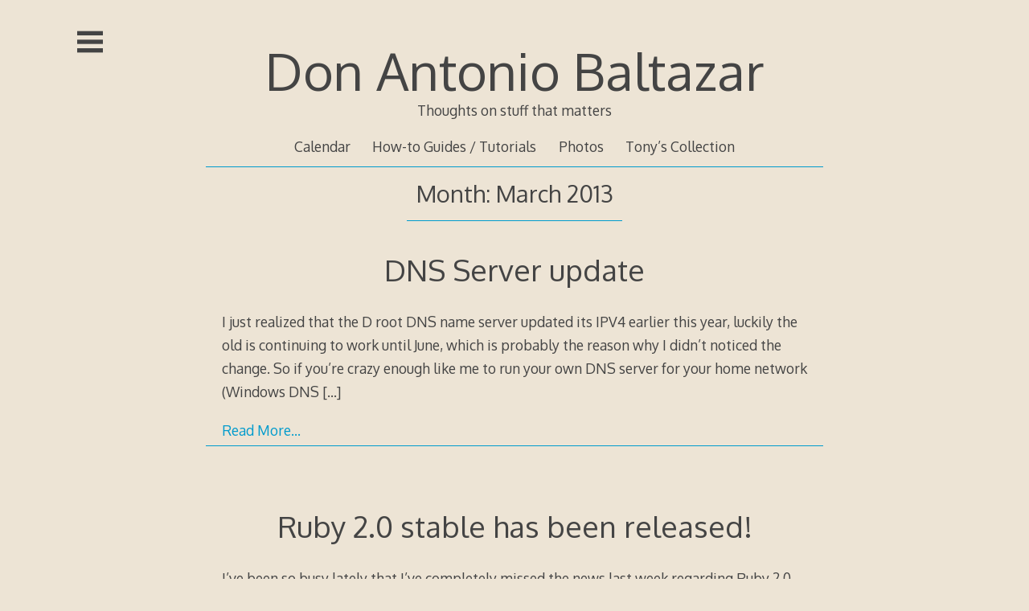

--- FILE ---
content_type: text/html; charset=UTF-8
request_url: https://www.antoniobaltazar.com/blog/2013/03/
body_size: 11069
content:
<!DOCTYPE html>
<html lang="en-US">
<head>

<meta charset="UTF-8">
<meta http-equiv="X-UA-Compatible" content="IE=edge">
<meta name="viewport" content="width=device-width, initial-scale=1">
<link rel="profile" href="https://gmpg.org/xfn/11">
<link rel="pingback" href="https://www.antoniobaltazar.com/blog/xmlrpc.php">

<title>March 2013 &#8211; Don Antonio Baltazar</title>
<meta name='robots' content='max-image-preview:large' />
<link rel='dns-prefetch' href='//www.googletagmanager.com' />
<link rel='dns-prefetch' href='//fonts.googleapis.com' />
<link rel="alternate" type="application/rss+xml" title="Don Antonio Baltazar &raquo; Feed" href="https://www.antoniobaltazar.com/blog/feed/" />
<link rel="alternate" type="application/rss+xml" title="Don Antonio Baltazar &raquo; Comments Feed" href="https://www.antoniobaltazar.com/blog/comments/feed/" />
<style id='wp-img-auto-sizes-contain-inline-css' type='text/css'>
img:is([sizes=auto i],[sizes^="auto," i]){contain-intrinsic-size:3000px 1500px}
/*# sourceURL=wp-img-auto-sizes-contain-inline-css */
</style>
<style id='wp-emoji-styles-inline-css' type='text/css'>

	img.wp-smiley, img.emoji {
		display: inline !important;
		border: none !important;
		box-shadow: none !important;
		height: 1em !important;
		width: 1em !important;
		margin: 0 0.07em !important;
		vertical-align: -0.1em !important;
		background: none !important;
		padding: 0 !important;
	}
/*# sourceURL=wp-emoji-styles-inline-css */
</style>
<style id='wp-block-library-inline-css' type='text/css'>
:root{--wp-block-synced-color:#7a00df;--wp-block-synced-color--rgb:122,0,223;--wp-bound-block-color:var(--wp-block-synced-color);--wp-editor-canvas-background:#ddd;--wp-admin-theme-color:#007cba;--wp-admin-theme-color--rgb:0,124,186;--wp-admin-theme-color-darker-10:#006ba1;--wp-admin-theme-color-darker-10--rgb:0,107,160.5;--wp-admin-theme-color-darker-20:#005a87;--wp-admin-theme-color-darker-20--rgb:0,90,135;--wp-admin-border-width-focus:2px}@media (min-resolution:192dpi){:root{--wp-admin-border-width-focus:1.5px}}.wp-element-button{cursor:pointer}:root .has-very-light-gray-background-color{background-color:#eee}:root .has-very-dark-gray-background-color{background-color:#313131}:root .has-very-light-gray-color{color:#eee}:root .has-very-dark-gray-color{color:#313131}:root .has-vivid-green-cyan-to-vivid-cyan-blue-gradient-background{background:linear-gradient(135deg,#00d084,#0693e3)}:root .has-purple-crush-gradient-background{background:linear-gradient(135deg,#34e2e4,#4721fb 50%,#ab1dfe)}:root .has-hazy-dawn-gradient-background{background:linear-gradient(135deg,#faaca8,#dad0ec)}:root .has-subdued-olive-gradient-background{background:linear-gradient(135deg,#fafae1,#67a671)}:root .has-atomic-cream-gradient-background{background:linear-gradient(135deg,#fdd79a,#004a59)}:root .has-nightshade-gradient-background{background:linear-gradient(135deg,#330968,#31cdcf)}:root .has-midnight-gradient-background{background:linear-gradient(135deg,#020381,#2874fc)}:root{--wp--preset--font-size--normal:16px;--wp--preset--font-size--huge:42px}.has-regular-font-size{font-size:1em}.has-larger-font-size{font-size:2.625em}.has-normal-font-size{font-size:var(--wp--preset--font-size--normal)}.has-huge-font-size{font-size:var(--wp--preset--font-size--huge)}.has-text-align-center{text-align:center}.has-text-align-left{text-align:left}.has-text-align-right{text-align:right}.has-fit-text{white-space:nowrap!important}#end-resizable-editor-section{display:none}.aligncenter{clear:both}.items-justified-left{justify-content:flex-start}.items-justified-center{justify-content:center}.items-justified-right{justify-content:flex-end}.items-justified-space-between{justify-content:space-between}.screen-reader-text{border:0;clip-path:inset(50%);height:1px;margin:-1px;overflow:hidden;padding:0;position:absolute;width:1px;word-wrap:normal!important}.screen-reader-text:focus{background-color:#ddd;clip-path:none;color:#444;display:block;font-size:1em;height:auto;left:5px;line-height:normal;padding:15px 23px 14px;text-decoration:none;top:5px;width:auto;z-index:100000}html :where(.has-border-color){border-style:solid}html :where([style*=border-top-color]){border-top-style:solid}html :where([style*=border-right-color]){border-right-style:solid}html :where([style*=border-bottom-color]){border-bottom-style:solid}html :where([style*=border-left-color]){border-left-style:solid}html :where([style*=border-width]){border-style:solid}html :where([style*=border-top-width]){border-top-style:solid}html :where([style*=border-right-width]){border-right-style:solid}html :where([style*=border-bottom-width]){border-bottom-style:solid}html :where([style*=border-left-width]){border-left-style:solid}html :where(img[class*=wp-image-]){height:auto;max-width:100%}:where(figure){margin:0 0 1em}html :where(.is-position-sticky){--wp-admin--admin-bar--position-offset:var(--wp-admin--admin-bar--height,0px)}@media screen and (max-width:600px){html :where(.is-position-sticky){--wp-admin--admin-bar--position-offset:0px}}

/*# sourceURL=wp-block-library-inline-css */
</style><style id='global-styles-inline-css' type='text/css'>
:root{--wp--preset--aspect-ratio--square: 1;--wp--preset--aspect-ratio--4-3: 4/3;--wp--preset--aspect-ratio--3-4: 3/4;--wp--preset--aspect-ratio--3-2: 3/2;--wp--preset--aspect-ratio--2-3: 2/3;--wp--preset--aspect-ratio--16-9: 16/9;--wp--preset--aspect-ratio--9-16: 9/16;--wp--preset--color--black: #000000;--wp--preset--color--cyan-bluish-gray: #abb8c3;--wp--preset--color--white: #ffffff;--wp--preset--color--pale-pink: #f78da7;--wp--preset--color--vivid-red: #cf2e2e;--wp--preset--color--luminous-vivid-orange: #ff6900;--wp--preset--color--luminous-vivid-amber: #fcb900;--wp--preset--color--light-green-cyan: #7bdcb5;--wp--preset--color--vivid-green-cyan: #00d084;--wp--preset--color--pale-cyan-blue: #8ed1fc;--wp--preset--color--vivid-cyan-blue: #0693e3;--wp--preset--color--vivid-purple: #9b51e0;--wp--preset--gradient--vivid-cyan-blue-to-vivid-purple: linear-gradient(135deg,rgb(6,147,227) 0%,rgb(155,81,224) 100%);--wp--preset--gradient--light-green-cyan-to-vivid-green-cyan: linear-gradient(135deg,rgb(122,220,180) 0%,rgb(0,208,130) 100%);--wp--preset--gradient--luminous-vivid-amber-to-luminous-vivid-orange: linear-gradient(135deg,rgb(252,185,0) 0%,rgb(255,105,0) 100%);--wp--preset--gradient--luminous-vivid-orange-to-vivid-red: linear-gradient(135deg,rgb(255,105,0) 0%,rgb(207,46,46) 100%);--wp--preset--gradient--very-light-gray-to-cyan-bluish-gray: linear-gradient(135deg,rgb(238,238,238) 0%,rgb(169,184,195) 100%);--wp--preset--gradient--cool-to-warm-spectrum: linear-gradient(135deg,rgb(74,234,220) 0%,rgb(151,120,209) 20%,rgb(207,42,186) 40%,rgb(238,44,130) 60%,rgb(251,105,98) 80%,rgb(254,248,76) 100%);--wp--preset--gradient--blush-light-purple: linear-gradient(135deg,rgb(255,206,236) 0%,rgb(152,150,240) 100%);--wp--preset--gradient--blush-bordeaux: linear-gradient(135deg,rgb(254,205,165) 0%,rgb(254,45,45) 50%,rgb(107,0,62) 100%);--wp--preset--gradient--luminous-dusk: linear-gradient(135deg,rgb(255,203,112) 0%,rgb(199,81,192) 50%,rgb(65,88,208) 100%);--wp--preset--gradient--pale-ocean: linear-gradient(135deg,rgb(255,245,203) 0%,rgb(182,227,212) 50%,rgb(51,167,181) 100%);--wp--preset--gradient--electric-grass: linear-gradient(135deg,rgb(202,248,128) 0%,rgb(113,206,126) 100%);--wp--preset--gradient--midnight: linear-gradient(135deg,rgb(2,3,129) 0%,rgb(40,116,252) 100%);--wp--preset--font-size--small: 13px;--wp--preset--font-size--medium: 20px;--wp--preset--font-size--large: 36px;--wp--preset--font-size--x-large: 42px;--wp--preset--spacing--20: 0.44rem;--wp--preset--spacing--30: 0.67rem;--wp--preset--spacing--40: 1rem;--wp--preset--spacing--50: 1.5rem;--wp--preset--spacing--60: 2.25rem;--wp--preset--spacing--70: 3.38rem;--wp--preset--spacing--80: 5.06rem;--wp--preset--shadow--natural: 6px 6px 9px rgba(0, 0, 0, 0.2);--wp--preset--shadow--deep: 12px 12px 50px rgba(0, 0, 0, 0.4);--wp--preset--shadow--sharp: 6px 6px 0px rgba(0, 0, 0, 0.2);--wp--preset--shadow--outlined: 6px 6px 0px -3px rgb(255, 255, 255), 6px 6px rgb(0, 0, 0);--wp--preset--shadow--crisp: 6px 6px 0px rgb(0, 0, 0);}:where(.is-layout-flex){gap: 0.5em;}:where(.is-layout-grid){gap: 0.5em;}body .is-layout-flex{display: flex;}.is-layout-flex{flex-wrap: wrap;align-items: center;}.is-layout-flex > :is(*, div){margin: 0;}body .is-layout-grid{display: grid;}.is-layout-grid > :is(*, div){margin: 0;}:where(.wp-block-columns.is-layout-flex){gap: 2em;}:where(.wp-block-columns.is-layout-grid){gap: 2em;}:where(.wp-block-post-template.is-layout-flex){gap: 1.25em;}:where(.wp-block-post-template.is-layout-grid){gap: 1.25em;}.has-black-color{color: var(--wp--preset--color--black) !important;}.has-cyan-bluish-gray-color{color: var(--wp--preset--color--cyan-bluish-gray) !important;}.has-white-color{color: var(--wp--preset--color--white) !important;}.has-pale-pink-color{color: var(--wp--preset--color--pale-pink) !important;}.has-vivid-red-color{color: var(--wp--preset--color--vivid-red) !important;}.has-luminous-vivid-orange-color{color: var(--wp--preset--color--luminous-vivid-orange) !important;}.has-luminous-vivid-amber-color{color: var(--wp--preset--color--luminous-vivid-amber) !important;}.has-light-green-cyan-color{color: var(--wp--preset--color--light-green-cyan) !important;}.has-vivid-green-cyan-color{color: var(--wp--preset--color--vivid-green-cyan) !important;}.has-pale-cyan-blue-color{color: var(--wp--preset--color--pale-cyan-blue) !important;}.has-vivid-cyan-blue-color{color: var(--wp--preset--color--vivid-cyan-blue) !important;}.has-vivid-purple-color{color: var(--wp--preset--color--vivid-purple) !important;}.has-black-background-color{background-color: var(--wp--preset--color--black) !important;}.has-cyan-bluish-gray-background-color{background-color: var(--wp--preset--color--cyan-bluish-gray) !important;}.has-white-background-color{background-color: var(--wp--preset--color--white) !important;}.has-pale-pink-background-color{background-color: var(--wp--preset--color--pale-pink) !important;}.has-vivid-red-background-color{background-color: var(--wp--preset--color--vivid-red) !important;}.has-luminous-vivid-orange-background-color{background-color: var(--wp--preset--color--luminous-vivid-orange) !important;}.has-luminous-vivid-amber-background-color{background-color: var(--wp--preset--color--luminous-vivid-amber) !important;}.has-light-green-cyan-background-color{background-color: var(--wp--preset--color--light-green-cyan) !important;}.has-vivid-green-cyan-background-color{background-color: var(--wp--preset--color--vivid-green-cyan) !important;}.has-pale-cyan-blue-background-color{background-color: var(--wp--preset--color--pale-cyan-blue) !important;}.has-vivid-cyan-blue-background-color{background-color: var(--wp--preset--color--vivid-cyan-blue) !important;}.has-vivid-purple-background-color{background-color: var(--wp--preset--color--vivid-purple) !important;}.has-black-border-color{border-color: var(--wp--preset--color--black) !important;}.has-cyan-bluish-gray-border-color{border-color: var(--wp--preset--color--cyan-bluish-gray) !important;}.has-white-border-color{border-color: var(--wp--preset--color--white) !important;}.has-pale-pink-border-color{border-color: var(--wp--preset--color--pale-pink) !important;}.has-vivid-red-border-color{border-color: var(--wp--preset--color--vivid-red) !important;}.has-luminous-vivid-orange-border-color{border-color: var(--wp--preset--color--luminous-vivid-orange) !important;}.has-luminous-vivid-amber-border-color{border-color: var(--wp--preset--color--luminous-vivid-amber) !important;}.has-light-green-cyan-border-color{border-color: var(--wp--preset--color--light-green-cyan) !important;}.has-vivid-green-cyan-border-color{border-color: var(--wp--preset--color--vivid-green-cyan) !important;}.has-pale-cyan-blue-border-color{border-color: var(--wp--preset--color--pale-cyan-blue) !important;}.has-vivid-cyan-blue-border-color{border-color: var(--wp--preset--color--vivid-cyan-blue) !important;}.has-vivid-purple-border-color{border-color: var(--wp--preset--color--vivid-purple) !important;}.has-vivid-cyan-blue-to-vivid-purple-gradient-background{background: var(--wp--preset--gradient--vivid-cyan-blue-to-vivid-purple) !important;}.has-light-green-cyan-to-vivid-green-cyan-gradient-background{background: var(--wp--preset--gradient--light-green-cyan-to-vivid-green-cyan) !important;}.has-luminous-vivid-amber-to-luminous-vivid-orange-gradient-background{background: var(--wp--preset--gradient--luminous-vivid-amber-to-luminous-vivid-orange) !important;}.has-luminous-vivid-orange-to-vivid-red-gradient-background{background: var(--wp--preset--gradient--luminous-vivid-orange-to-vivid-red) !important;}.has-very-light-gray-to-cyan-bluish-gray-gradient-background{background: var(--wp--preset--gradient--very-light-gray-to-cyan-bluish-gray) !important;}.has-cool-to-warm-spectrum-gradient-background{background: var(--wp--preset--gradient--cool-to-warm-spectrum) !important;}.has-blush-light-purple-gradient-background{background: var(--wp--preset--gradient--blush-light-purple) !important;}.has-blush-bordeaux-gradient-background{background: var(--wp--preset--gradient--blush-bordeaux) !important;}.has-luminous-dusk-gradient-background{background: var(--wp--preset--gradient--luminous-dusk) !important;}.has-pale-ocean-gradient-background{background: var(--wp--preset--gradient--pale-ocean) !important;}.has-electric-grass-gradient-background{background: var(--wp--preset--gradient--electric-grass) !important;}.has-midnight-gradient-background{background: var(--wp--preset--gradient--midnight) !important;}.has-small-font-size{font-size: var(--wp--preset--font-size--small) !important;}.has-medium-font-size{font-size: var(--wp--preset--font-size--medium) !important;}.has-large-font-size{font-size: var(--wp--preset--font-size--large) !important;}.has-x-large-font-size{font-size: var(--wp--preset--font-size--x-large) !important;}
/*# sourceURL=global-styles-inline-css */
</style>

<style id='classic-theme-styles-inline-css' type='text/css'>
/*! This file is auto-generated */
.wp-block-button__link{color:#fff;background-color:#32373c;border-radius:9999px;box-shadow:none;text-decoration:none;padding:calc(.667em + 2px) calc(1.333em + 2px);font-size:1.125em}.wp-block-file__button{background:#32373c;color:#fff;text-decoration:none}
/*# sourceURL=/wp-includes/css/classic-themes.min.css */
</style>
<link rel='stylesheet' id='decode-icomoon-css' href='https://www.antoniobaltazar.com/blog/wp-content/themes/decode/assets/icomoon.css?ver=3.0.7' type='text/css' media='all' />
<link rel='stylesheet' id='decode-style-css' href='https://www.antoniobaltazar.com/blog/wp-content/themes/decode/style.css?ver=3.0.7' type='text/css' media='all' />
<link rel='stylesheet' id='decode-font-stylesheet-css' href='//fonts.googleapis.com/css?family=Oxygen&#038;ver=6.9' type='text/css' media='all' />

<!-- Google tag (gtag.js) snippet added by Site Kit -->
<!-- Google Analytics snippet added by Site Kit -->
<script type="text/javascript" src="https://www.googletagmanager.com/gtag/js?id=GT-M39ST82" id="google_gtagjs-js" async></script>
<script type="text/javascript" id="google_gtagjs-js-after">
/* <![CDATA[ */
window.dataLayer = window.dataLayer || [];function gtag(){dataLayer.push(arguments);}
gtag("set","linker",{"domains":["www.antoniobaltazar.com"]});
gtag("js", new Date());
gtag("set", "developer_id.dZTNiMT", true);
gtag("config", "GT-M39ST82");
//# sourceURL=google_gtagjs-js-after
/* ]]> */
</script>
<link rel="https://api.w.org/" href="https://www.antoniobaltazar.com/blog/wp-json/" /><link rel="EditURI" type="application/rsd+xml" title="RSD" href="https://www.antoniobaltazar.com/blog/xmlrpc.php?rsd" />
<meta name="generator" content="WordPress 6.9" />
<meta name="generator" content="Site Kit by Google 1.171.0" />
		<!-- Decode Custom Colors CSS -->

		<style type="text/css">

			body, .sidebar, .sidebar-top, .menu ul ul, .header-style-ghost .site { background-color: #ede4d5; }body, button, input, select, textarea, .site-title a, .menu a, .entry-title, .search-entry, .search-entry .entry-title, .entry-title a, .format-link .entry-title h2 a, .read-more, .author-name a, .explore-page .widget h1, .decode-reply-tool-plugin .replylink, .decode-reply-tool-plugin .replytrigger { color: #444444; }.page-link { border-color: #444444; }.menu ul > .menu-item-has-children > a::after, .menu ul > .page_item_has_children > a::after { border-top-color: #444444; }.footer-menu ul > .menu-item-has-children > a::after, .footer-menu ul > .page_item_has_children > a::after { border-bottom-color: #444444; }.menu-icon, .close-icon, .social-icon-fill { fill: #444444; }a, .no-touch a:hover, button, input[type=button], input[type=reset], input[type=submit], .no-touch .site-title a:hover, .no-touch .menu a:hover, .menu ul li.open > a, .sidebar-menu a, .menu .current-menu-item > a, .menu .current_page_item > a, .no-touch .search-entry:hover, .no-touch .search-entry:hover .entry-title, .no-touch article .date a:hover, .no-touch .format-link .entry-title a:hover, .no-touch .comment-metadata a:hover, .no-touch .decode-reply-tool-plugin .replylink:hover { color: #009BCD; }.no-touch button:hover, .no-touch input[type=button]:hover, .no-touch input[type=reset]:hover, .no-touch input[type=submit]:hover, .no-touch input[type=text]:focus, .touch input[type=text]:focus, .no-touch input[type=email]:focus, .touch input[type=email]:focus, .no-touch input[type=password]:focus, .touch input[type=password]:focus, .no-touch input[type=search]:focus, .touch input[type=search]:focus, .no-touch input[type=tel]:focus, .touch input[type=tel]:focus, .no-touch input[type=url]:focus, .touch input[type=url]:focus, .no-touch textarea:focus, .touch textarea:focus, .no-touch .site-description a:hover, .no-touch .entry-content a:hover, a .page-link, .no-touch .categories a:hover, .no-touch .tags a:hover, .no-touch .comments-link a:hover, .no-touch .edit-link a:hover, .no-touch .author-site a:hover, .no-touch .theme-info a:hover, .no-touch .site-colophon a:hover, .site-header, .menu ul ul, .menu a:focus, .site-breadcrumbs, .page-title, .post blockquote, .page blockquote, .entry-footer, .entry-header .entry-meta, .search .entry-footer, .sidebar-top, .sidebar-style-constant .sidebar.left, .sidebar-style-constant .sidebar.right, .explore-page .widget h1 { border-color: #009BCD; }.no-touch .menu ul > .menu-item-has-children > a:hover::after, .no-touch .menu ul > .page_item_has_children > a:hover::after, .menu ul li.open > a::after, .sidebar-menu ul .menu-item-has-children > a::after, .sidebar-menu ul .page_item_has_children > a::after, .menu ul > .current_page_item.menu-item-has-children > a::after, .menu ul > .current_page_item.page_item_has_children > a::after { border-top-color: #009BCD; }.no-touch .footer-menu ul > .menu-item-has-children > a:hover::after, .no-touch .footer-menu ul > .page_item_has_children > a:hover::after, .footer-menu ul > li.open > a::after, .footer-menu ul > .current_page_item.menu-item-has-children > a::after, .footer-menu ul > .current_page_item.page_item_has_children > a::after { border-bottom-color: #009BCD; }.no-touch a:active, .no-touch button:focus, .touch button:focus, .no-touch button:active, .touch button:active, .no-touch input[type=button]:focus, .touch input[type=button]:focus, .no-touch input[type=button]:active, .touch input[type=button]:active, .no-touch input[type=reset]:focus, .touch input[type=reset]:focus, .no-touch input[type=reset]:active, .touch input[type=reset]:active, .no-touch input[type=submit]:focus, .touch input[type=submit]:focus, .no-touch input[type=submit]:active, .touch input[type=submit]:active, .no-touch .site-title a:active, .no-touch .menu a:active, .no-touch .sidebar-menu a:hover, .sidebar-menu ul li.open > a, .menu .current-menu-item > a:hover, .menu .current_page_item > a:hover, .sidebar-menu ul .current-menu-item > a, .sidebar-menu ul .current_page_item > a, .no-touch .sidebar-content a:hover, .no-touch .search-entry:active, .no-touch .search-entry:active .entry-title, .no-touch article .date a:active, .no-touch .format-link .entry-title a:active, .no-touch .comment-metadata a:active, .no-touch .site-description a:active, .decode-reply-tool-plugin .replylink:active, .no-touch .decode-reply-tool-plugin .replylink:active { color: #39291c; }.no-touch button:focus, .touch button:focus, .no-touch button:active, .touch button:active, .no-touch input[type=button]:focus, .touch input[type=button]:focus, .no-touch input[type=button]:active, .touch input[type=button]:active, .no-touch input[type=reset]:focus, .touch input[type=reset]:focus, .no-touch input[type=reset]:active, .touch input[type=reset]:active, .no-touch input[type=submit]:focus, .touch input[type=submit]:focus, .no-touch input[type=submit]:active, .touch input[type=submit]:active, .no-touch .site-description a:active, .no-touch .entry-content a:active, a .page-link:active .no-touch .categories a:active, .no-touch .tags a:active, .no-touch .comments-link a:active, .no-touch .edit-link a:active, .no-touch .author-site a:active, .no-touch .theme-info a:active, .no-touch .site-colophon a:active { border-color: #39291c; }.no-touch .menu ul > .menu-item-has-children > a:active::after, .no-touch .menu ul > .page_item_has_children > a:active::after, .no-touch .sidebar-menu ul .menu-item-has-children > a:hover::after, .no-touch .sidebar-menu ul .page_item_has_children > a:hover::after, .sidebar-menu ul li.open > a::after, .sidebar-menu ul .current_page_item.menu-item-has-children > a::after, .sidebar-menu ul .current_page_item.page_item_has_children > a::after { border-top-color: #39291c; }.no-touch .footer-menu ul > .menu-item-has-children > a:active::after, .no-touch .footer-menu ul > .page_item_has_children > a:active::after { border-bottom-color: #39291c; }.no-touch input[type=text]:hover, .no-touch input[type=email]:hover, .no-touch input[type=password]:hover, .no-touch input[type=search]:hover, .no-touch input[type=tel]:hover, .no-touch input[type=url]:hover, .no-touch textarea:hover, article .tags, article .categories, article .date, article .date a, .comment-metadata a, .search .page-header input[type=search] { color: #808080; }.no-touch input[type=text]:hover, .no-touch input[type=email]:hover, .no-touch input[type=password]:hover, .no-touch input[type=search]:hover, .no-touch input[type=tel]:hover, .no-touch input[type=url]:hover, .no-touch textarea:hover, .no-touch .search .page-header input[type=search]:hover { border-color: #808080; }.no-touch input[type=text]:focus, .touch input[type=text]:focus, .no-touch input[type=email]:focus, .touch input[type=email]:focus, .no-touch input[type=password]:focus, .touch input[type=password]:focus, .no-touch input[type=search]:focus, .touch input[type=search]:focus, .no-touch input[type=tel]:focus, .touch input[type=tel]:focus, .no-touch input[type=url]:focus, .touch input[type=url]:focus, .no-touch textarea:focus, .touch textarea:focus { color: #444444; }.no-touch input[type=text]:focus, .touch input[type=text]:focus, .no-touch input[type=email]:focus, .touch input[type=email]:focus, .no-touch input[type=password]:focus, .touch input[type=password]:focus, .no-touch input[type=search]:focus, .touch input[type=search]:focus, .no-touch input[type=tel]:focus, .touch input[type=tel]:focus, .no-touch input[type=url]:focus, .touch input[type=url]:focus, .no-touch textarea:focus, .touch textarea:focus, .no-touch .search .page-header input[type=search]:focus, .touch .search .page-header input[type=search]:focus { border-color: #009BCD; }
			@media (min-width: 68.5em) {

				.site-main {
					max-width: none;
				}

			
			}

		</style>

		<meta name="google-site-verification" content="P_f6rCZ2SBnJC-WSl8HYSExvrNu2JiEtosKmDDB8pYM"><style type="text/css" id="custom-background-css">
body.custom-background { background-color: #ede4d5; }
</style>
	</head>

<body class="archive date custom-background wp-theme-decode sidebar-style-closing sidebar-style-left">
	
<div id="page" class="hfeed site">
	
	<a class="skip-link screen-reader-text" href="#content">Skip to content</a>
	
				
				<button id="sidebar-link" class="sidebar-link SidebarLink left" title="Show sidebar">
				<svg width="100%" height="100%" viewBox="0 0 240 200" version="1.1" xmlns="http://www.w3.org/2000/svg">
					<g class="menu-icon" fill-rule="evenodd">
						<path d="M0,160 L0,200 L240,200 L240,160 L0,160 Z M0,160"></path>
						<path d="M0,80 L0,120 L240,120 L240,80 L0,80 Z M0,80"></path>
						<path d="M0,0 L0,40 L240,40 L240,0 L0,0 Z M0,0"></path>
					</g>
				</svg>
			</button>
					<header id="masthead" class="site-header" role="banner" style="background-position: center center; background-attachment: fixed; -webkit-background-size: cover; -moz-background-size: cover; -ms-background-size: cover; background-size: cover;">
		
				
		<div class="site-branding">
				
											
						
				<h1 class="site-title">
				<a href="https://www.antoniobaltazar.com/blog/" title="Don Antonio Baltazar" rel="home">Don Antonio Baltazar</a>
				</h1>
						
											<h2 class="site-description">Thoughts on stuff that matters</h2>
										
		</div><!-- .site-branding -->
		
		
		<div id="header-menu" class="menu horizontal-menu header-menu"><ul>
<li class="page_item page-item-2065"><a href="https://www.antoniobaltazar.com/blog/calendar/">Calendar</a></li>
<li class="page_item page-item-895"><a href="https://www.antoniobaltazar.com/blog/how-to-guides-tutorials/">How-to Guides / Tutorials</a></li>
<li class="page_item page-item-62"><a href="https://www.antoniobaltazar.com/blog/photos/">Photos</a></li>
<li class="page_item page-item-2063"><a href="https://www.antoniobaltazar.com/blog/tonys-collection/">Tony&#8217;s Collection</a></li>
</ul></div>
		
				
	</header><!-- #masthead -->
	
			
		
	<div id="content" class="site-content ">
		


<div id="primary" class="content-area">

	<main id="main" class="site-main" role="main">



	


		<header class="page-header">

			<h1 class="page-title">Month: <span>March 2013</span></h1>
		</header><!-- .page-header -->



		
		
		

			
	<article id="post-1515" class="post-1515 post type-post status-publish format-standard hentry category-bind archive-listings">
	
	<header class="entry-header">
					<h2 class="entry-title"><a href="https://www.antoniobaltazar.com/blog/2013/03/24/dns-server-update/" rel="bookmark">DNS Server update</a></h2>			</header><!-- .entry-header -->
	
	<div class="entry-summary">
		<p>I just realized that the D root DNS name server updated its IPV4 earlier this year, luckily the old is continuing to work until June, which is probably the reason why I didn&#8217;t noticed the change. So if you&#8217;re crazy enough like me to run your own DNS server for your home network (Windows DNS <a class="read-more" href="https://www.antoniobaltazar.com/blog/2013/03/24/dns-server-update/">[&hellip;]</a></p>
	</div><!-- .entry-summary -->
	
	<footer class="entry-footer">
		<a class="read-more-link" href="https://www.antoniobaltazar.com/blog/2013/03/24/dns-server-update/">Read More&hellip;</a>
		
				
		<div class="entry-meta">
					</div>
	</footer><!-- .entry-footer -->
		
	</article><!-- #post-1515 -->
	


		
		

			
	<article id="post-1508" class="post-1508 post type-post status-publish format-standard hentry category-ruby archive-listings">
	
	<header class="entry-header">
					<h2 class="entry-title"><a href="https://www.antoniobaltazar.com/blog/2013/03/02/ruby-2-0-stable-has-been-released/" rel="bookmark">Ruby 2.0 stable has been released!</a></h2>			</header><!-- .entry-header -->
	
	<div class="entry-summary">
		<p>I&#8217;ve been so busy lately that I&#8217;ve completely missed the news last week regarding Ruby 2.0 stable release. Unlike the 1.8 to 1.9 upgrade, 1.9 is compatible with 2.0. So this time around it&#8217;s going to be easier for people continue to make the world a much better place using Ruby. Happy Ruby hacking.</p>
	</div><!-- .entry-summary -->
	
	<footer class="entry-footer">
		<a class="read-more-link" href="https://www.antoniobaltazar.com/blog/2013/03/02/ruby-2-0-stable-has-been-released/">Read More&hellip;</a>
		
				
		<div class="entry-meta">
					</div>
	</footer><!-- .entry-footer -->
		
	</article><!-- #post-1508 -->
	


		
		
	</main><!-- #main -->

	

	

	

</div><!-- #primary -->




	</div><!-- #content -->
	
	
	<footer id="colophon" class="site-footer" role="contentinfo">
	
	
		
		<div class="theme-info">
		<p><a href="https://www.machothemes.com/themes/decode/" rel="dofollow">Decode Theme</a> by <a href="https://www.machothemes.com/" rel="dofollow" title="Professional & Responsive WordPress Themes">Macho Themes</a></p>
	</div><!-- .theme-info -->
		
	</footer><!-- #colophon -->
	</div><!-- #page -->


	
<div id="sidebar" class="sidebar left">
	<div id="sidebar-top" class="sidebar-top SidebarTop clearfix">
		<button id="sidebar-close" class="sidebar-close SidebarClose" title="Hide sidebar">
			<svg width="100%" height="100%" viewBox="0 0 200 200" version="1.1" xmlns="http://www.w3.org/2000/svg">
			<path class="close-icon" d="M0,172.881356 L72.8813559,100 L1.0658141e-14,27.1186441 L27.1186441,-2.84217094e-14 L100,72.8813559 L172.881356,0 L200,27.1186441 L127.118644,100 L200,172.881356 L172.881356,200 L100,127.118644 L27.1186441,200 Z M0,172.881356" fill="#444444"></path>
			</svg>
		</button>
	</div>
	<div class="sidebar-content">

		
		<div class="widget-area" role="complementary">
	
				<aside id="text-2" class="widget widget_text"><h2 class="widgettitle">Online:</h2>
			<div class="textwidget"><center><a href="https://github.com/alpha01" target="_blank"><img src="/blog/pictures/github_32.png" /></a> <a href="http://www.linkedin.com/in/tonybaltazar" target="_blank"><img src="/blog/pictures/linkedin_32.png" /></a><a href="https://www.antoniobaltazar.com/photos" target="_blank"><img src="/blog/pictures/instagram_32.png"></a>
<a href="http://stackoverflow.com/users/550964/alpha01" target="_blank"><img src="/blog/pictures/stackoverflow.png" /></a> 
<a href="http://runkeeper.com/user/alpha01/profile" target="_blank"><img src="/blog/pictures/runkeeper.png" /></a>
</center></div>
		</aside><aside id="linkcat-3" class="widget widget_links"><h2 class="widgettitle">Podcasts</h2>

	<ul class='xoxo blogroll'>
<li><a href="http://arseblog.com/" title="Blog about Arsenal football club">Arseblog</a></li>
<li><a href="http://www.jupiterbroadcasting.com/show/coderradio/">Coder Radio</a></li>
<li><a href="http://www.freespeechbroadcasting.com/" title="Politics">John Ziegler</a></li>
<li><a href="http://tllts.org" title="Linux User podcast">The Linux Link Tech Show</a></li>

	</ul>
</aside>
<aside id="archives-3" class="widget widget_archive"><h2 class="widgettitle">Alpha01 &#8211; Archives</h2>

			<ul>
					<li><a href='https://www.antoniobaltazar.com/blog/2026/01/'>January 2026</a>&nbsp;(1)</li>
	<li><a href='https://www.antoniobaltazar.com/blog/2025/10/'>October 2025</a>&nbsp;(1)</li>
	<li><a href='https://www.antoniobaltazar.com/blog/2025/09/'>September 2025</a>&nbsp;(2)</li>
	<li><a href='https://www.antoniobaltazar.com/blog/2025/08/'>August 2025</a>&nbsp;(2)</li>
	<li><a href='https://www.antoniobaltazar.com/blog/2025/06/'>June 2025</a>&nbsp;(2)</li>
	<li><a href='https://www.antoniobaltazar.com/blog/2025/03/'>March 2025</a>&nbsp;(1)</li>
	<li><a href='https://www.antoniobaltazar.com/blog/2025/01/'>January 2025</a>&nbsp;(1)</li>
	<li><a href='https://www.antoniobaltazar.com/blog/2024/09/'>September 2024</a>&nbsp;(1)</li>
	<li><a href='https://www.antoniobaltazar.com/blog/2024/01/'>January 2024</a>&nbsp;(2)</li>
	<li><a href='https://www.antoniobaltazar.com/blog/2023/11/'>November 2023</a>&nbsp;(2)</li>
	<li><a href='https://www.antoniobaltazar.com/blog/2023/10/'>October 2023</a>&nbsp;(7)</li>
	<li><a href='https://www.antoniobaltazar.com/blog/2023/09/'>September 2023</a>&nbsp;(4)</li>
	<li><a href='https://www.antoniobaltazar.com/blog/2023/04/'>April 2023</a>&nbsp;(2)</li>
	<li><a href='https://www.antoniobaltazar.com/blog/2023/01/'>January 2023</a>&nbsp;(3)</li>
	<li><a href='https://www.antoniobaltazar.com/blog/2022/12/'>December 2022</a>&nbsp;(4)</li>
	<li><a href='https://www.antoniobaltazar.com/blog/2022/11/'>November 2022</a>&nbsp;(3)</li>
	<li><a href='https://www.antoniobaltazar.com/blog/2022/10/'>October 2022</a>&nbsp;(1)</li>
	<li><a href='https://www.antoniobaltazar.com/blog/2022/09/'>September 2022</a>&nbsp;(2)</li>
	<li><a href='https://www.antoniobaltazar.com/blog/2022/08/'>August 2022</a>&nbsp;(1)</li>
	<li><a href='https://www.antoniobaltazar.com/blog/2022/07/'>July 2022</a>&nbsp;(1)</li>
	<li><a href='https://www.antoniobaltazar.com/blog/2022/06/'>June 2022</a>&nbsp;(1)</li>
	<li><a href='https://www.antoniobaltazar.com/blog/2022/05/'>May 2022</a>&nbsp;(1)</li>
	<li><a href='https://www.antoniobaltazar.com/blog/2022/03/'>March 2022</a>&nbsp;(3)</li>
	<li><a href='https://www.antoniobaltazar.com/blog/2022/02/'>February 2022</a>&nbsp;(5)</li>
	<li><a href='https://www.antoniobaltazar.com/blog/2022/01/'>January 2022</a>&nbsp;(4)</li>
	<li><a href='https://www.antoniobaltazar.com/blog/2021/07/'>July 2021</a>&nbsp;(2)</li>
	<li><a href='https://www.antoniobaltazar.com/blog/2021/06/'>June 2021</a>&nbsp;(1)</li>
	<li><a href='https://www.antoniobaltazar.com/blog/2021/05/'>May 2021</a>&nbsp;(1)</li>
	<li><a href='https://www.antoniobaltazar.com/blog/2021/04/'>April 2021</a>&nbsp;(2)</li>
	<li><a href='https://www.antoniobaltazar.com/blog/2021/03/'>March 2021</a>&nbsp;(2)</li>
	<li><a href='https://www.antoniobaltazar.com/blog/2021/02/'>February 2021</a>&nbsp;(1)</li>
	<li><a href='https://www.antoniobaltazar.com/blog/2021/01/'>January 2021</a>&nbsp;(1)</li>
	<li><a href='https://www.antoniobaltazar.com/blog/2020/12/'>December 2020</a>&nbsp;(1)</li>
	<li><a href='https://www.antoniobaltazar.com/blog/2020/11/'>November 2020</a>&nbsp;(3)</li>
	<li><a href='https://www.antoniobaltazar.com/blog/2020/10/'>October 2020</a>&nbsp;(6)</li>
	<li><a href='https://www.antoniobaltazar.com/blog/2020/07/'>July 2020</a>&nbsp;(1)</li>
	<li><a href='https://www.antoniobaltazar.com/blog/2020/06/'>June 2020</a>&nbsp;(1)</li>
	<li><a href='https://www.antoniobaltazar.com/blog/2020/05/'>May 2020</a>&nbsp;(1)</li>
	<li><a href='https://www.antoniobaltazar.com/blog/2020/03/'>March 2020</a>&nbsp;(2)</li>
	<li><a href='https://www.antoniobaltazar.com/blog/2020/01/'>January 2020</a>&nbsp;(1)</li>
	<li><a href='https://www.antoniobaltazar.com/blog/2019/12/'>December 2019</a>&nbsp;(1)</li>
	<li><a href='https://www.antoniobaltazar.com/blog/2019/11/'>November 2019</a>&nbsp;(1)</li>
	<li><a href='https://www.antoniobaltazar.com/blog/2019/10/'>October 2019</a>&nbsp;(1)</li>
	<li><a href='https://www.antoniobaltazar.com/blog/2019/09/'>September 2019</a>&nbsp;(3)</li>
	<li><a href='https://www.antoniobaltazar.com/blog/2019/08/'>August 2019</a>&nbsp;(3)</li>
	<li><a href='https://www.antoniobaltazar.com/blog/2019/07/'>July 2019</a>&nbsp;(2)</li>
	<li><a href='https://www.antoniobaltazar.com/blog/2019/06/'>June 2019</a>&nbsp;(2)</li>
	<li><a href='https://www.antoniobaltazar.com/blog/2019/05/'>May 2019</a>&nbsp;(2)</li>
	<li><a href='https://www.antoniobaltazar.com/blog/2019/03/'>March 2019</a>&nbsp;(2)</li>
	<li><a href='https://www.antoniobaltazar.com/blog/2019/02/'>February 2019</a>&nbsp;(1)</li>
	<li><a href='https://www.antoniobaltazar.com/blog/2019/01/'>January 2019</a>&nbsp;(2)</li>
	<li><a href='https://www.antoniobaltazar.com/blog/2018/12/'>December 2018</a>&nbsp;(2)</li>
	<li><a href='https://www.antoniobaltazar.com/blog/2018/11/'>November 2018</a>&nbsp;(1)</li>
	<li><a href='https://www.antoniobaltazar.com/blog/2018/09/'>September 2018</a>&nbsp;(3)</li>
	<li><a href='https://www.antoniobaltazar.com/blog/2018/08/'>August 2018</a>&nbsp;(2)</li>
	<li><a href='https://www.antoniobaltazar.com/blog/2018/07/'>July 2018</a>&nbsp;(2)</li>
	<li><a href='https://www.antoniobaltazar.com/blog/2018/06/'>June 2018</a>&nbsp;(1)</li>
	<li><a href='https://www.antoniobaltazar.com/blog/2018/05/'>May 2018</a>&nbsp;(1)</li>
	<li><a href='https://www.antoniobaltazar.com/blog/2018/04/'>April 2018</a>&nbsp;(1)</li>
	<li><a href='https://www.antoniobaltazar.com/blog/2018/03/'>March 2018</a>&nbsp;(3)</li>
	<li><a href='https://www.antoniobaltazar.com/blog/2018/02/'>February 2018</a>&nbsp;(2)</li>
	<li><a href='https://www.antoniobaltazar.com/blog/2018/01/'>January 2018</a>&nbsp;(5)</li>
	<li><a href='https://www.antoniobaltazar.com/blog/2017/12/'>December 2017</a>&nbsp;(1)</li>
	<li><a href='https://www.antoniobaltazar.com/blog/2017/11/'>November 2017</a>&nbsp;(1)</li>
	<li><a href='https://www.antoniobaltazar.com/blog/2017/10/'>October 2017</a>&nbsp;(1)</li>
	<li><a href='https://www.antoniobaltazar.com/blog/2017/09/'>September 2017</a>&nbsp;(1)</li>
	<li><a href='https://www.antoniobaltazar.com/blog/2017/08/'>August 2017</a>&nbsp;(2)</li>
	<li><a href='https://www.antoniobaltazar.com/blog/2017/07/'>July 2017</a>&nbsp;(2)</li>
	<li><a href='https://www.antoniobaltazar.com/blog/2017/06/'>June 2017</a>&nbsp;(2)</li>
	<li><a href='https://www.antoniobaltazar.com/blog/2017/05/'>May 2017</a>&nbsp;(3)</li>
	<li><a href='https://www.antoniobaltazar.com/blog/2017/04/'>April 2017</a>&nbsp;(3)</li>
	<li><a href='https://www.antoniobaltazar.com/blog/2017/03/'>March 2017</a>&nbsp;(5)</li>
	<li><a href='https://www.antoniobaltazar.com/blog/2017/02/'>February 2017</a>&nbsp;(1)</li>
	<li><a href='https://www.antoniobaltazar.com/blog/2017/01/'>January 2017</a>&nbsp;(4)</li>
	<li><a href='https://www.antoniobaltazar.com/blog/2016/12/'>December 2016</a>&nbsp;(4)</li>
	<li><a href='https://www.antoniobaltazar.com/blog/2016/11/'>November 2016</a>&nbsp;(4)</li>
	<li><a href='https://www.antoniobaltazar.com/blog/2016/10/'>October 2016</a>&nbsp;(3)</li>
	<li><a href='https://www.antoniobaltazar.com/blog/2016/09/'>September 2016</a>&nbsp;(2)</li>
	<li><a href='https://www.antoniobaltazar.com/blog/2016/08/'>August 2016</a>&nbsp;(2)</li>
	<li><a href='https://www.antoniobaltazar.com/blog/2016/07/'>July 2016</a>&nbsp;(2)</li>
	<li><a href='https://www.antoniobaltazar.com/blog/2016/06/'>June 2016</a>&nbsp;(3)</li>
	<li><a href='https://www.antoniobaltazar.com/blog/2016/05/'>May 2016</a>&nbsp;(2)</li>
	<li><a href='https://www.antoniobaltazar.com/blog/2016/04/'>April 2016</a>&nbsp;(1)</li>
	<li><a href='https://www.antoniobaltazar.com/blog/2016/03/'>March 2016</a>&nbsp;(1)</li>
	<li><a href='https://www.antoniobaltazar.com/blog/2016/02/'>February 2016</a>&nbsp;(3)</li>
	<li><a href='https://www.antoniobaltazar.com/blog/2016/01/'>January 2016</a>&nbsp;(5)</li>
	<li><a href='https://www.antoniobaltazar.com/blog/2015/12/'>December 2015</a>&nbsp;(2)</li>
	<li><a href='https://www.antoniobaltazar.com/blog/2015/11/'>November 2015</a>&nbsp;(3)</li>
	<li><a href='https://www.antoniobaltazar.com/blog/2015/10/'>October 2015</a>&nbsp;(5)</li>
	<li><a href='https://www.antoniobaltazar.com/blog/2015/09/'>September 2015</a>&nbsp;(2)</li>
	<li><a href='https://www.antoniobaltazar.com/blog/2015/08/'>August 2015</a>&nbsp;(2)</li>
	<li><a href='https://www.antoniobaltazar.com/blog/2015/07/'>July 2015</a>&nbsp;(1)</li>
	<li><a href='https://www.antoniobaltazar.com/blog/2015/06/'>June 2015</a>&nbsp;(3)</li>
	<li><a href='https://www.antoniobaltazar.com/blog/2015/05/'>May 2015</a>&nbsp;(1)</li>
	<li><a href='https://www.antoniobaltazar.com/blog/2015/04/'>April 2015</a>&nbsp;(8)</li>
	<li><a href='https://www.antoniobaltazar.com/blog/2015/03/'>March 2015</a>&nbsp;(1)</li>
	<li><a href='https://www.antoniobaltazar.com/blog/2014/12/'>December 2014</a>&nbsp;(1)</li>
	<li><a href='https://www.antoniobaltazar.com/blog/2014/11/'>November 2014</a>&nbsp;(1)</li>
	<li><a href='https://www.antoniobaltazar.com/blog/2014/10/'>October 2014</a>&nbsp;(1)</li>
	<li><a href='https://www.antoniobaltazar.com/blog/2014/06/'>June 2014</a>&nbsp;(1)</li>
	<li><a href='https://www.antoniobaltazar.com/blog/2014/05/'>May 2014</a>&nbsp;(1)</li>
	<li><a href='https://www.antoniobaltazar.com/blog/2014/03/'>March 2014</a>&nbsp;(2)</li>
	<li><a href='https://www.antoniobaltazar.com/blog/2014/02/'>February 2014</a>&nbsp;(1)</li>
	<li><a href='https://www.antoniobaltazar.com/blog/2014/01/'>January 2014</a>&nbsp;(2)</li>
	<li><a href='https://www.antoniobaltazar.com/blog/2013/12/'>December 2013</a>&nbsp;(3)</li>
	<li><a href='https://www.antoniobaltazar.com/blog/2013/07/'>July 2013</a>&nbsp;(1)</li>
	<li><a href='https://www.antoniobaltazar.com/blog/2013/06/'>June 2013</a>&nbsp;(2)</li>
	<li><a href='https://www.antoniobaltazar.com/blog/2013/05/'>May 2013</a>&nbsp;(1)</li>
	<li><a href='https://www.antoniobaltazar.com/blog/2013/04/'>April 2013</a>&nbsp;(1)</li>
	<li><a href='https://www.antoniobaltazar.com/blog/2013/03/' aria-current="page">March 2013</a>&nbsp;(2)</li>
	<li><a href='https://www.antoniobaltazar.com/blog/2013/02/'>February 2013</a>&nbsp;(2)</li>
	<li><a href='https://www.antoniobaltazar.com/blog/2013/01/'>January 2013</a>&nbsp;(2)</li>
	<li><a href='https://www.antoniobaltazar.com/blog/2012/12/'>December 2012</a>&nbsp;(4)</li>
	<li><a href='https://www.antoniobaltazar.com/blog/2012/11/'>November 2012</a>&nbsp;(4)</li>
	<li><a href='https://www.antoniobaltazar.com/blog/2012/10/'>October 2012</a>&nbsp;(4)</li>
	<li><a href='https://www.antoniobaltazar.com/blog/2012/09/'>September 2012</a>&nbsp;(3)</li>
	<li><a href='https://www.antoniobaltazar.com/blog/2012/07/'>July 2012</a>&nbsp;(3)</li>
	<li><a href='https://www.antoniobaltazar.com/blog/2012/06/'>June 2012</a>&nbsp;(3)</li>
	<li><a href='https://www.antoniobaltazar.com/blog/2012/05/'>May 2012</a>&nbsp;(1)</li>
	<li><a href='https://www.antoniobaltazar.com/blog/2012/04/'>April 2012</a>&nbsp;(4)</li>
	<li><a href='https://www.antoniobaltazar.com/blog/2012/02/'>February 2012</a>&nbsp;(4)</li>
	<li><a href='https://www.antoniobaltazar.com/blog/2012/01/'>January 2012</a>&nbsp;(7)</li>
	<li><a href='https://www.antoniobaltazar.com/blog/2011/12/'>December 2011</a>&nbsp;(2)</li>
	<li><a href='https://www.antoniobaltazar.com/blog/2011/11/'>November 2011</a>&nbsp;(1)</li>
	<li><a href='https://www.antoniobaltazar.com/blog/2011/10/'>October 2011</a>&nbsp;(7)</li>
	<li><a href='https://www.antoniobaltazar.com/blog/2011/09/'>September 2011</a>&nbsp;(4)</li>
	<li><a href='https://www.antoniobaltazar.com/blog/2011/08/'>August 2011</a>&nbsp;(3)</li>
	<li><a href='https://www.antoniobaltazar.com/blog/2011/07/'>July 2011</a>&nbsp;(3)</li>
	<li><a href='https://www.antoniobaltazar.com/blog/2011/06/'>June 2011</a>&nbsp;(6)</li>
	<li><a href='https://www.antoniobaltazar.com/blog/2011/05/'>May 2011</a>&nbsp;(4)</li>
	<li><a href='https://www.antoniobaltazar.com/blog/2011/04/'>April 2011</a>&nbsp;(2)</li>
	<li><a href='https://www.antoniobaltazar.com/blog/2011/03/'>March 2011</a>&nbsp;(2)</li>
	<li><a href='https://www.antoniobaltazar.com/blog/2011/02/'>February 2011</a>&nbsp;(3)</li>
	<li><a href='https://www.antoniobaltazar.com/blog/2011/01/'>January 2011</a>&nbsp;(2)</li>
	<li><a href='https://www.antoniobaltazar.com/blog/2010/11/'>November 2010</a>&nbsp;(1)</li>
	<li><a href='https://www.antoniobaltazar.com/blog/2010/10/'>October 2010</a>&nbsp;(1)</li>
	<li><a href='https://www.antoniobaltazar.com/blog/2010/09/'>September 2010</a>&nbsp;(4)</li>
	<li><a href='https://www.antoniobaltazar.com/blog/2010/08/'>August 2010</a>&nbsp;(5)</li>
	<li><a href='https://www.antoniobaltazar.com/blog/2010/07/'>July 2010</a>&nbsp;(4)</li>
	<li><a href='https://www.antoniobaltazar.com/blog/2010/06/'>June 2010</a>&nbsp;(2)</li>
	<li><a href='https://www.antoniobaltazar.com/blog/2010/05/'>May 2010</a>&nbsp;(7)</li>
	<li><a href='https://www.antoniobaltazar.com/blog/2010/04/'>April 2010</a>&nbsp;(2)</li>
	<li><a href='https://www.antoniobaltazar.com/blog/2010/02/'>February 2010</a>&nbsp;(5)</li>
	<li><a href='https://www.antoniobaltazar.com/blog/2010/01/'>January 2010</a>&nbsp;(2)</li>
	<li><a href='https://www.antoniobaltazar.com/blog/2009/12/'>December 2009</a>&nbsp;(2)</li>
	<li><a href='https://www.antoniobaltazar.com/blog/2009/11/'>November 2009</a>&nbsp;(1)</li>
	<li><a href='https://www.antoniobaltazar.com/blog/2009/08/'>August 2009</a>&nbsp;(1)</li>
	<li><a href='https://www.antoniobaltazar.com/blog/2009/06/'>June 2009</a>&nbsp;(1)</li>
	<li><a href='https://www.antoniobaltazar.com/blog/2009/05/'>May 2009</a>&nbsp;(1)</li>
	<li><a href='https://www.antoniobaltazar.com/blog/2009/04/'>April 2009</a>&nbsp;(2)</li>
	<li><a href='https://www.antoniobaltazar.com/blog/2009/03/'>March 2009</a>&nbsp;(3)</li>
	<li><a href='https://www.antoniobaltazar.com/blog/2008/08/'>August 2008</a>&nbsp;(2)</li>
	<li><a href='https://www.antoniobaltazar.com/blog/2008/07/'>July 2008</a>&nbsp;(1)</li>
	<li><a href='https://www.antoniobaltazar.com/blog/2008/06/'>June 2008</a>&nbsp;(1)</li>
	<li><a href='https://www.antoniobaltazar.com/blog/2008/05/'>May 2008</a>&nbsp;(1)</li>
	<li><a href='https://www.antoniobaltazar.com/blog/2008/04/'>April 2008</a>&nbsp;(2)</li>
	<li><a href='https://www.antoniobaltazar.com/blog/2008/03/'>March 2008</a>&nbsp;(3)</li>
	<li><a href='https://www.antoniobaltazar.com/blog/2008/01/'>January 2008</a>&nbsp;(1)</li>
	<li><a href='https://www.antoniobaltazar.com/blog/2007/12/'>December 2007</a>&nbsp;(2)</li>
	<li><a href='https://www.antoniobaltazar.com/blog/2007/11/'>November 2007</a>&nbsp;(3)</li>
	<li><a href='https://www.antoniobaltazar.com/blog/2007/10/'>October 2007</a>&nbsp;(1)</li>
	<li><a href='https://www.antoniobaltazar.com/blog/2007/09/'>September 2007</a>&nbsp;(5)</li>
	<li><a href='https://www.antoniobaltazar.com/blog/2007/08/'>August 2007</a>&nbsp;(2)</li>
	<li><a href='https://www.antoniobaltazar.com/blog/2007/07/'>July 2007</a>&nbsp;(2)</li>
	<li><a href='https://www.antoniobaltazar.com/blog/2007/06/'>June 2007</a>&nbsp;(2)</li>
	<li><a href='https://www.antoniobaltazar.com/blog/2007/04/'>April 2007</a>&nbsp;(1)</li>
			</ul>

			</aside><aside id="tag_cloud-4" class="widget widget_tag_cloud"><h2 class="widgettitle">Categories:</h2>
<div class="tagcloud"><a href="https://www.antoniobaltazar.com/blog/category/android/" class="tag-cloud-link tag-link-38 tag-link-position-1" style="font-size: 10.359550561798pt;" aria-label="Android (3 items)">Android</a>
<a href="https://www.antoniobaltazar.com/blog/category/apple/" class="tag-cloud-link tag-link-11 tag-link-position-2" style="font-size: 15.707865168539pt;" aria-label="Apple (18 items)">Apple</a>
<a href="https://www.antoniobaltazar.com/blog/category/art-book/" class="tag-cloud-link tag-link-51 tag-link-position-3" style="font-size: 12.719101123596pt;" aria-label="Art Book (7 items)">Art Book</a>
<a href="https://www.antoniobaltazar.com/blog/category/bind/" class="tag-cloud-link tag-link-41 tag-link-position-4" style="font-size: 11.14606741573pt;" aria-label="BIND (4 items)">BIND</a>
<a href="https://www.antoniobaltazar.com/blog/category/books/" class="tag-cloud-link tag-link-17 tag-link-position-5" style="font-size: 22pt;" aria-label="Book Reviews (120 items)">Book Reviews</a>
<a href="https://www.antoniobaltazar.com/blog/category/career/" class="tag-cloud-link tag-link-53 tag-link-position-6" style="font-size: 12.719101123596pt;" aria-label="Career (7 items)">Career</a>
<a href="https://www.antoniobaltazar.com/blog/category/favorites/" class="tag-cloud-link tag-link-50 tag-link-position-7" style="font-size: 8pt;" aria-label="Favorites (1 item)">Favorites</a>
<a href="https://www.antoniobaltazar.com/blog/category/football/" class="tag-cloud-link tag-link-10 tag-link-position-8" style="font-size: 15.314606741573pt;" aria-label="Football (16 items)">Football</a>
<a href="https://www.antoniobaltazar.com/blog/category/google/" class="tag-cloud-link tag-link-12 tag-link-position-9" style="font-size: 12.719101123596pt;" aria-label="Google (7 items)">Google</a>
<a href="https://www.antoniobaltazar.com/blog/category/homelab/" class="tag-cloud-link tag-link-52 tag-link-position-10" style="font-size: 8pt;" aria-label="HomeLab (1 item)">HomeLab</a>
<a href="https://www.antoniobaltazar.com/blog/category/journaling/" class="tag-cloud-link tag-link-56 tag-link-position-11" style="font-size: 9.4157303370787pt;" aria-label="Journaling (2 items)">Journaling</a>
<a href="https://www.antoniobaltazar.com/blog/category/linuxunix/" class="tag-cloud-link tag-link-8 tag-link-position-12" style="font-size: 18.067415730337pt;" aria-label="Linux/Unix (37 items)">Linux/Unix</a>
<a href="https://www.antoniobaltazar.com/blog/category/music/" class="tag-cloud-link tag-link-22 tag-link-position-13" style="font-size: 12.325842696629pt;" aria-label="Music (6 items)">Music</a>
<a href="https://www.antoniobaltazar.com/blog/category/mysql/" class="tag-cloud-link tag-link-16 tag-link-position-14" style="font-size: 11.775280898876pt;" aria-label="MySQL (5 items)">MySQL</a>
<a href="https://www.antoniobaltazar.com/blog/category/perl/" class="tag-cloud-link tag-link-15 tag-link-position-15" style="font-size: 11.14606741573pt;" aria-label="Perl (4 items)">Perl</a>
<a href="https://www.antoniobaltazar.com/blog/category/php/" class="tag-cloud-link tag-link-39 tag-link-position-16" style="font-size: 11.14606741573pt;" aria-label="PHP (4 items)">PHP</a>
<a href="https://www.antoniobaltazar.com/blog/category/politics/" class="tag-cloud-link tag-link-7 tag-link-position-17" style="font-size: 20.269662921348pt;" aria-label="Politics (71 items)">Politics</a>
<a href="https://www.antoniobaltazar.com/blog/category/portuguese/" class="tag-cloud-link tag-link-49 tag-link-position-18" style="font-size: 8pt;" aria-label="Portuguese (1 item)">Portuguese</a>
<a href="https://www.antoniobaltazar.com/blog/category/programming/" class="tag-cloud-link tag-link-4 tag-link-position-19" style="font-size: 14.921348314607pt;" aria-label="Programming (14 items)">Programming</a>
<a href="https://www.antoniobaltazar.com/blog/category/python/" class="tag-cloud-link tag-link-31 tag-link-position-20" style="font-size: 8pt;" aria-label="Python (1 item)">Python</a>
<a href="https://www.antoniobaltazar.com/blog/category/random-crap/" class="tag-cloud-link tag-link-1 tag-link-position-21" style="font-size: 20.269662921348pt;" aria-label="Random Crap (71 items)">Random Crap</a>
<a href="https://www.antoniobaltazar.com/blog/category/raspberry-pi/" class="tag-cloud-link tag-link-46 tag-link-position-22" style="font-size: 9.4157303370787pt;" aria-label="Raspberry Pi (2 items)">Raspberry Pi</a>
<a href="https://www.antoniobaltazar.com/blog/category/ruby/" class="tag-cloud-link tag-link-14 tag-link-position-23" style="font-size: 16.179775280899pt;" aria-label="Ruby (21 items)">Ruby</a>
<a href="https://www.antoniobaltazar.com/blog/category/science/" class="tag-cloud-link tag-link-40 tag-link-position-24" style="font-size: 9.4157303370787pt;" aria-label="Science (2 items)">Science</a>
<a href="https://www.antoniobaltazar.com/blog/category/security/" class="tag-cloud-link tag-link-9 tag-link-position-25" style="font-size: 13.112359550562pt;" aria-label="Security (8 items)">Security</a>
<a href="https://www.antoniobaltazar.com/blog/category/self-improvement/" class="tag-cloud-link tag-link-58 tag-link-position-26" style="font-size: 15.078651685393pt;" aria-label="Self Improvement (15 items)">Self Improvement</a>
<a href="https://www.antoniobaltazar.com/blog/category/statues/" class="tag-cloud-link tag-link-54 tag-link-position-27" style="font-size: 15.078651685393pt;" aria-label="Statues (15 items)">Statues</a>
<a href="https://www.antoniobaltazar.com/blog/category/video-games/" class="tag-cloud-link tag-link-47 tag-link-position-28" style="font-size: 15.078651685393pt;" aria-label="Video Games (15 items)">Video Games</a>
<a href="https://www.antoniobaltazar.com/blog/category/web-development/" class="tag-cloud-link tag-link-13 tag-link-position-29" style="font-size: 13.505617977528pt;" aria-label="Web Development (9 items)">Web Development</a></div>
</aside>				
	</div><!-- .widget-area -->
		
	</div>
</div><!-- #sidebar -->

<script type="speculationrules">
{"prefetch":[{"source":"document","where":{"and":[{"href_matches":"/blog/*"},{"not":{"href_matches":["/blog/wp-*.php","/blog/wp-admin/*","/blog/wp-content/uploads/*","/blog/wp-content/*","/blog/wp-content/plugins/*","/blog/wp-content/themes/decode/*","/blog/*\\?(.+)"]}},{"not":{"selector_matches":"a[rel~=\"nofollow\"]"}},{"not":{"selector_matches":".no-prefetch, .no-prefetch a"}}]},"eagerness":"conservative"}]}
</script>
<script type="text/javascript" src="https://www.antoniobaltazar.com/blog/wp-content/themes/decode/scripts/decode.js?ver=3.0.9" id="decode-scripts-js"></script>
<script id="wp-emoji-settings" type="application/json">
{"baseUrl":"https://s.w.org/images/core/emoji/17.0.2/72x72/","ext":".png","svgUrl":"https://s.w.org/images/core/emoji/17.0.2/svg/","svgExt":".svg","source":{"concatemoji":"https://www.antoniobaltazar.com/blog/wp-includes/js/wp-emoji-release.min.js?ver=6.9"}}
</script>
<script type="module">
/* <![CDATA[ */
/*! This file is auto-generated */
const a=JSON.parse(document.getElementById("wp-emoji-settings").textContent),o=(window._wpemojiSettings=a,"wpEmojiSettingsSupports"),s=["flag","emoji"];function i(e){try{var t={supportTests:e,timestamp:(new Date).valueOf()};sessionStorage.setItem(o,JSON.stringify(t))}catch(e){}}function c(e,t,n){e.clearRect(0,0,e.canvas.width,e.canvas.height),e.fillText(t,0,0);t=new Uint32Array(e.getImageData(0,0,e.canvas.width,e.canvas.height).data);e.clearRect(0,0,e.canvas.width,e.canvas.height),e.fillText(n,0,0);const a=new Uint32Array(e.getImageData(0,0,e.canvas.width,e.canvas.height).data);return t.every((e,t)=>e===a[t])}function p(e,t){e.clearRect(0,0,e.canvas.width,e.canvas.height),e.fillText(t,0,0);var n=e.getImageData(16,16,1,1);for(let e=0;e<n.data.length;e++)if(0!==n.data[e])return!1;return!0}function u(e,t,n,a){switch(t){case"flag":return n(e,"\ud83c\udff3\ufe0f\u200d\u26a7\ufe0f","\ud83c\udff3\ufe0f\u200b\u26a7\ufe0f")?!1:!n(e,"\ud83c\udde8\ud83c\uddf6","\ud83c\udde8\u200b\ud83c\uddf6")&&!n(e,"\ud83c\udff4\udb40\udc67\udb40\udc62\udb40\udc65\udb40\udc6e\udb40\udc67\udb40\udc7f","\ud83c\udff4\u200b\udb40\udc67\u200b\udb40\udc62\u200b\udb40\udc65\u200b\udb40\udc6e\u200b\udb40\udc67\u200b\udb40\udc7f");case"emoji":return!a(e,"\ud83e\u1fac8")}return!1}function f(e,t,n,a){let r;const o=(r="undefined"!=typeof WorkerGlobalScope&&self instanceof WorkerGlobalScope?new OffscreenCanvas(300,150):document.createElement("canvas")).getContext("2d",{willReadFrequently:!0}),s=(o.textBaseline="top",o.font="600 32px Arial",{});return e.forEach(e=>{s[e]=t(o,e,n,a)}),s}function r(e){var t=document.createElement("script");t.src=e,t.defer=!0,document.head.appendChild(t)}a.supports={everything:!0,everythingExceptFlag:!0},new Promise(t=>{let n=function(){try{var e=JSON.parse(sessionStorage.getItem(o));if("object"==typeof e&&"number"==typeof e.timestamp&&(new Date).valueOf()<e.timestamp+604800&&"object"==typeof e.supportTests)return e.supportTests}catch(e){}return null}();if(!n){if("undefined"!=typeof Worker&&"undefined"!=typeof OffscreenCanvas&&"undefined"!=typeof URL&&URL.createObjectURL&&"undefined"!=typeof Blob)try{var e="postMessage("+f.toString()+"("+[JSON.stringify(s),u.toString(),c.toString(),p.toString()].join(",")+"));",a=new Blob([e],{type:"text/javascript"});const r=new Worker(URL.createObjectURL(a),{name:"wpTestEmojiSupports"});return void(r.onmessage=e=>{i(n=e.data),r.terminate(),t(n)})}catch(e){}i(n=f(s,u,c,p))}t(n)}).then(e=>{for(const n in e)a.supports[n]=e[n],a.supports.everything=a.supports.everything&&a.supports[n],"flag"!==n&&(a.supports.everythingExceptFlag=a.supports.everythingExceptFlag&&a.supports[n]);var t;a.supports.everythingExceptFlag=a.supports.everythingExceptFlag&&!a.supports.flag,a.supports.everything||((t=a.source||{}).concatemoji?r(t.concatemoji):t.wpemoji&&t.twemoji&&(r(t.twemoji),r(t.wpemoji)))});
//# sourceURL=https://www.antoniobaltazar.com/blog/wp-includes/js/wp-emoji-loader.min.js
/* ]]> */
</script>

<script defer src="https://static.cloudflareinsights.com/beacon.min.js/vcd15cbe7772f49c399c6a5babf22c1241717689176015" integrity="sha512-ZpsOmlRQV6y907TI0dKBHq9Md29nnaEIPlkf84rnaERnq6zvWvPUqr2ft8M1aS28oN72PdrCzSjY4U6VaAw1EQ==" data-cf-beacon='{"version":"2024.11.0","token":"c4585504f75e43c883e185c77fffe98f","r":1,"server_timing":{"name":{"cfCacheStatus":true,"cfEdge":true,"cfExtPri":true,"cfL4":true,"cfOrigin":true,"cfSpeedBrain":true},"location_startswith":null}}' crossorigin="anonymous"></script>
</body>
</html>